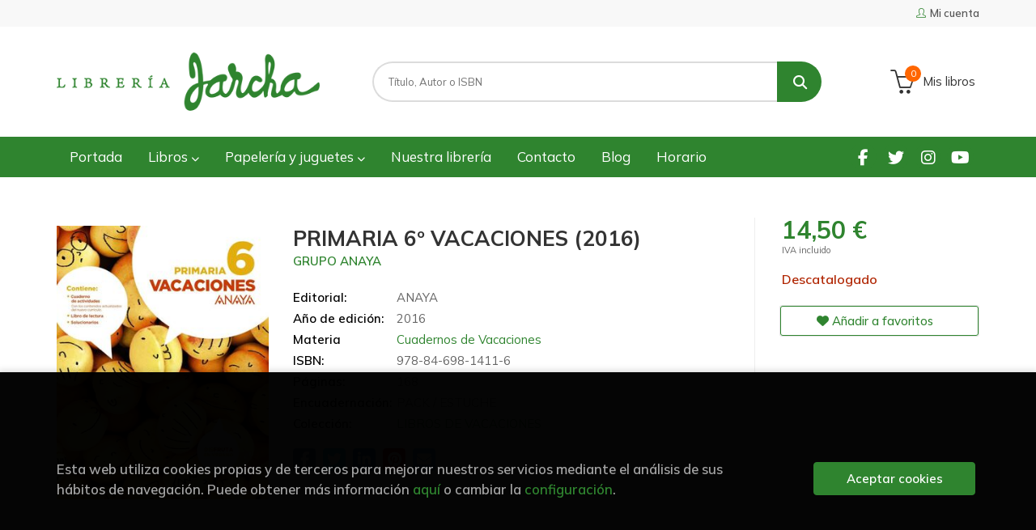

--- FILE ---
content_type: text/html; charset=UTF-8
request_url: https://www.libreriajarcha.es/libro/primaria-6-vacaciones-2016_159371
body_size: 12368
content:
<!DOCTYPE html>
<html lang="es">
<head>
    <title>PRIMARIA 6º VACACIONES (2016). GRUPO ANAYA. Libro en papel. 9788469814116 Librería Jarcha</title>
    <meta charset="utf-8">
    <meta name="viewport" content="width=device-width, initial-scale=1.0">
    <meta name="description" content="PRIMARIA 6º VACACIONES (2016), GRUPO ANAYA, 14,50&euro;. ...">
    <meta name="keywords" content="PRIMARIA 6º VACACIONES (2016), GRUPO ANAYA">
    <meta name="revisit" content="15 days">
    <meta name="revisit-after" content="1 days">
        <link rel="image_src" href="https://www.libreriajarcha.es/imagenes/9788469/978846981411.JPG">
    <meta property="og:type" content="product">
    <meta property="og:image" content="https://www.libreriajarcha.es/imagenes/9788469/978846981411.JPG">
    <meta property="og:url" content="https://www.libreriajarcha.es/libro/primaria-6-vacaciones-2016_159371">
    <meta property="og:title" content="PRIMARIA 6º VACACIONES (2016)">
    <meta property="og:description" content="PRIMARIA 6º VACACIONES (2016), GRUPO ANAYA, 14,50&euro;. ...">
    
            
            <meta name="robots" content="index,follow">
        
        <link rel="canonical" href="https://www.libreriajarcha.es/libro/primaria-6-vacaciones-2016_159371">
            
    <link rel="stylesheet" href="https://cdnjs.cloudflare.com/ajax/libs/simple-line-icons/2.4.1/css/simple-line-icons.css">
    <link rel="stylesheet" type="text/css" href="https://cdnjs.cloudflare.com/ajax/libs/bootstrap3-dialog/1.34.5/css/bootstrap-dialog.min.css">
        <link rel="stylesheet" type="text/css" href="/lightbox/css/lightbox.css">
        <link rel="stylesheet" type="text/css" href="/css/style.css">
    <link rel="stylesheet" type="text/css" href="/css/custom.css?v=1">
    <link type="image/x-icon" rel="shortcut icon" href="/images/favicon.ico">



    <!-- alternativa http://schema.org/Organization, igual pero hay que quitar priceRange -->
    <script type="application/ld+json">
    {
    "@context" : "http://schema.org",
    "@type" : "Store",
    "name" : "Librería Jarcha",
    "url" : "https://www.libreriajarcha.es",
    "logo": "https://www.libreriajarcha.es/images/logo-white.png",
    "address": {
        "@type": "PostalAddress",
        "addressLocality": "Madrid",
        "addressRegion": "España",
        "postalCode": "28032",
        "streetAddress": "Calle Lago Erie, 6"
    },
    "priceRange": "$$",
    "image": "https://www.libreriajarcha.es/images/logo.png",
    "telephone": "(+34) 917762412",
    "email": "pedidos@libreriajarcha.es",
    "sameAs" : [
            "https://www.facebook.com/profile.php?id=100095051732850",            "https://twitter.com/libreriajarcha",            "https://www.instagram.com/libreriajarcha/",            "https://www.youtube.com/channel/UC8x6Xpfv1h6T9rMPnx-5b0A"    
    ]
    }
    </script>
    <script type="application/ld+json">
    {
    "@context": "http://schema.org",
    "@type": "WebSite",
    "url": "https://www.libreriajarcha.es",
    "potentialAction": {
        "@type": "SearchAction",
        "target": "https://www.libreriajarcha.es/busqueda/listaLibros.php?tipoBus=full&palabrasBusqueda={search_term_string}",
        "query-input": "required name=search_term_string"
    }
    }
    </script>
    
    <!-- COMENTARIO: Existe el atributo itemCondition para describir el estado de un producto.
    "itemCondition": "$array.campo_estado_libro" -->
    <script type="application/ld+json">
        {
            "@context": "http://schema.org",
            "@type": "Book",
            "name": "PRIMARIA 6º VACACIONES (2016)",
            "author": "GRUPO ANAYA",
                        "publisher": "ANAYA",
                        "datePublished": "2016",
                
            "isbn": "978-84-698-1411-6",
                
            "numberOfPages": "168",
                                    "genre": "LIBROS DE VACACIONES",
                        "offers": {
                "@type": "Offer",
                "price": "14.50",
                "url": "https://www.libreriajarcha.es/libro/primaria-6-vacaciones-2016_159371",
                                                "priceCurrency": "EUR"
            },
                                                            "image": "https://www.libreriajarcha.es/imagenes/9788469/978846981411.JPG"
            }
    </script>
    </head>
<body class="page-detalle" onload="" >

            <header id="header" class="header-1">
	<div class="header-top">
	    <div class="container">
	        <!--MENU MI CUENTA-->
	        <div id="account" class="dropdown">
	            					<a href="https://www.libreriajarcha.es/registro/autenticacion.php"><i class="icon-user icon"></i><span class="btn-login hidden-xs">Mi cuenta</span></a>
					        </div>
	        <!--FIN MENU MI CUENTA-->

			
			<div class="cart-mobile visible-xs">
                <span id="numArticulosMini" class="cantidad-mobile numArticulos">0</span>
                                <a class="btntwo" href="/cesta/cestaCompra.php"><i class="icon icon-bag"></i></a>
                            </div>

            <div id="nav-header" class="hidden-xs">
                <ul>
                
                </ul>
            </div>

            <button type="button" class="navbar-toggle" data-toggle="collapse" data-target="#navbar-collapse-1">
                <span class="sr-only"></span>
                <span class="icon-bar"></span>
                <span class="icon-bar"></span>
                <span class="icon-bar"></span>
            </button>
		</div>
	</div> <!--/header-top-->

	<div class="header-middle">
    	<div class="container">
    		<div class="row">
		        <div id="logotipo" class="col-sm-4">
		            <a href="/index.php">
		                <img class="hidden-xs" title="Ir a la página de inicio" alt="Librería Jarcha" src="/images/logo.png">
		                <img class="visible-xs" title="Ir a la página de inicio" alt="Librería Jarcha" src="/images/logo-white.png">
		            </a>
		        </div>
				<div id="search" class="col-sm-6">
	                <form name="formBusRapida" id="busqueda" action="/busqueda/listaLibros.php" method="get" onsubmit="return busRapida()">
	                    <input type="hidden" name="tipoBus" id="tipoBus" value="full">
	                    <input class="search-text" type="text" name="palabrasBusqueda" placeholder="Título, Autor o ISBN">
	                    <!-- <input type="submit" name="boton" value="" class="btntwo search"> -->
	                    <button class="btntwo search" title="Buscar" type="submit"><i class="fa fa-search"></i></button>
	                    	                </form>
	                <a class="avanzado hidden-xs" href="/busqueda/buscadorAvanzado.php">
	                    <span class="fa fa-angle-right"></span>
	                    Búsqueda avanzada
	                </a>
				</div>
				<div id="cart" class="hidden-xs col-sm-2">
	                <ul id="cart-fixed">
	                    <li id="tt_products_minibasket">
	                        	                            <a class="btn-cart" href="/cesta/cestaCompra.php"><i class="icon icon-basket"></i> <span class="cart-txt">Mis libros</span> <span class="numArticulos">0</span></a>
	                        	                        <ul id="contentMiniCesta">
	                            <li id="miniCesta">
	                                
	                            </li>
	                            <li>
																		<a class="btn-cart-checkout" href="/cesta/cestaCompra.php">Ver Mi Compra</a>
										                            </li>
	                        </ul>
	                    </li>
	                </ul>
				</div>
			</div>
		</div>
	</div><!--/header-middle-->

	<div class="header-nav">
    	<div class="container">
		        <nav class="navbar navbar-default" role="navigation">
	               <div class="collapse navbar-collapse" id="navbar-collapse-1">
	                    <ul class="nav navbar-nav">
	                        		                        <li ><a href="/index.php"><span>Portada</span></a></li>
	
																										<li class="dropdown">
										<a href="/home_libros" class="dropdown-toggle" data-toggle="dropdown">Libros <i class="fas fa-chevron-down"></i></a>
										<ul class="dropdown-menu dropdown-menu-cabecera">
											<ul class="menu-explorar">
																							</ul>
																						<span class="main-nav-title">Estanterías</span>
											<ul class="menu-materias">
																								<li >
													<a href="/libros-de/literatura-01/" title="Literatura">Literatura</a>
												</li>
																								<li >
													<a href="/libros-de/infantil-03/" title="Infantil">Infantil</a>
												</li>
																								<li >
													<a href="/libros-de/juvenil-05/" title="Juvenil">Juvenil</a>
												</li>
																								<li >
													<a href="/libros-de/libros-ilustrados-06/" title="Libros ilustrados">Libros ilustrados</a>
												</li>
																								<li >
													<a href="/libros-de/comic-y-novela-grafica-07/" title="Cómic y novela gráfica">Cómic y novela gráfica</a>
												</li>
																								<li >
													<a href="/libros-de/poesia-09/" title="Poesía">Poesía</a>
												</li>
																								<li >
													<a href="/libros-de/teatro-10/" title="Teatro">Teatro</a>
												</li>
																								<li >
													<a href="/libros-de/filosofia-13/" title="Filosofía">Filosofía</a>
												</li>
																								<li >
													<a href="/libros-de/mujer-y-feminismo-15/" title="Mujer y feminismo">Mujer y feminismo</a>
												</li>
																								<li >
													<a href="/libros-de/lgtb-16/" title="LGTB+">LGTB+</a>
												</li>
																								<li >
													<a href="/libros-de/ciencia-ficcion-17/" title="Ciencia ficción">Ciencia ficción</a>
												</li>
																								<li >
													<a href="/libros-de/novela-negra-misterio-y-terror--18/" title="Novela negra, misterio y terror ">Novela negra, misterio y terror </a>
												</li>
																								<li >
													<a href="/libros-de/cocina-y-gastronomia-19/" title="Cocina y gastronomía">Cocina y gastronomía</a>
												</li>
																								<li >
													<a href="/libros-de/deportes-y-juegos-20/" title="Deportes y juegos">Deportes y juegos</a>
												</li>
																								<li >
													<a href="/libros-de/actividades-y-manualidades-22/" title="Actividades y manualidades">Actividades y manualidades</a>
												</li>
																								<li >
													<a href="/libros-de/pop-up--23/" title="Pop-up ">Pop-up </a>
												</li>
																								<li >
													<a href="/libros-de/madrid-24/" title="Madrid">Madrid</a>
												</li>
																								<li >
													<a href="/libros-de/artes-25/" title="Artes">Artes</a>
												</li>
																								<li >
													<a href="/libros-de/ciencias-sociales-26/" title="Ciencias sociales">Ciencias sociales</a>
												</li>
																								<li >
													<a href="/libros-de/ciencias-y-tecnologia-27/" title="Ciencias y tecnología">Ciencias y tecnología</a>
												</li>
																								<li >
													<a href="/libros-de/cuerpo-y-mente-29/" title="Cuerpo y mente">Cuerpo y mente</a>
												</li>
																								<li >
													<a href="/libros-de/filologia-e-idiomas-30/" title="Filología e idiomas">Filología e idiomas</a>
												</li>
																								<li >
													<a href="/libros-de/economia-y-derecho-31/" title="Economía y derecho">Economía y derecho</a>
												</li>
																								<li >
													<a href="/libros-de/guias-y-mapas-32/" title="Guías y mapas">Guías y mapas</a>
												</li>
																								<li >
													<a href="/libros-de/texto-33/" title="Texto">Texto</a>
												</li>
																								<li >
													<a href="/libros-de/cuadernos-de-vacaciones-34/" title="Cuadernos de Vacaciones">Cuadernos de Vacaciones</a>
												</li>
																								<li >
													<a href="/libros-de/cuadernos-y-material-de-apoyo-35/" title="Cuadernos y material de apoyo">Cuadernos y material de apoyo</a>
												</li>
																								<li >
													<a href="/libros-de/ingles-36/" title="Inglés">Inglés</a>
												</li>
												
											</ul>
																					</ul>
									</li>
																		<li class="dropdown">
										<a href="/home_papeleria-juguetes" class="dropdown-toggle" data-toggle="dropdown">Papelería y juguetes  <i class="fas fa-chevron-down"></i></a>
										<ul class="dropdown-menu dropdown-menu-cabecera">
											<ul class="menu-explorar">
																							</ul>
																						<span class="main-nav-title">Estanterías</span>
											<ul class="menu-materias">
																								<li >
													<a href="/productos-de/papeleria-y-regalos-70/" title="Papelería y regalos">Papelería y regalos</a>
												</li>
																								<li >
													<a href="/productos-de/juguetes-y-juegos-educativos-71/" title="Juguetes y juegos educativos">Juguetes y juegos educativos</a>
												</li>
																								<li >
													<a href="/productos-de/juegos-de-mesa-72/" title="Juegos de mesa">Juegos de mesa</a>
												</li>
												
											</ul>
																					</ul>
									</li>
									
																	                        <li ><a href="/quienes-somos"><span>Nuestra librería</span></a></li>
	
																	                        <li ><a href="/contacto"><span>Contacto</span></a></li>
	
																	                        <li ><a href="/noticias/noticias.php"><span>Blog</span></a></li>
	
																	                        <li ><a href="/horario"><span>Horario</span></a></li>
	
															

	                        

	                        						</ul>

	                    	                    <ul class="social-networks hidden-xs">
	                        	                        <li class="facebook">
	                            <a title="FACEBOOK" target="_blank" href="https://www.facebook.com/profile.php?id=100095051732850"><i class="fa fa-facebook"></i></a>
	                        </li>
	                        	                        <li class="twitter">
	                            <a title="TWITTER" target="_blank" href="https://twitter.com/libreriajarcha"><i class="fa fa-twitter"></i></a>
	                        </li>
	                        	                        <li class="instagram">
	                            <a title="INSTAGRAM" target="_blank" href="https://www.instagram.com/libreriajarcha/"><i class="fa fa-instagram"></i></a>
	                        </li>
	                        	                        <li class="youtube">
	                            <a title="YOUTUBE" target="_blank" href="https://www.youtube.com/channel/UC8x6Xpfv1h6T9rMPnx-5b0A"><i class="fa fa-youtube"></i></a>
	                        </li>
	                        
	                    </ul>
	                    
					</div>
				</div>
    	</div>
    </div><!--/header-nav-->
</header>
    
<div class="container main-container">
    <div class="row">

 
<div class="content col-md-12">
    <div class="row">

        <div class="fichaDetalle col-sm-9">
            <div class="row">

                <div id="detimg" class="col-sm-4">
                                        <img width="267" height="400" id="detportada" src="https://www.libreriajarcha.es/imagenes/9788469/978846981411.JPG" alt="PRIMARIA 6º VACACIONES (2016)" title="PRIMARIA 6º VACACIONES (2016)">
                                                            
                                            <a id="9788469814116" class="googlebooks" style="display:none" onclick="ProcessPreview('9788469814116')"></a>
                    
                                        
                    
                                
                </div>
			
                <dl class="summary col-md-8 col-sm-8">
                    <h1 id="titulo">PRIMARIA 6º VACACIONES (2016)</h1>
                                        <p id="autor">                    		<span class="nomesigas" data-link="L2F1dG9yL2dydXBvLWFuYXlhLw==">GRUPO ANAYA</span>		    





</p>
                    
                    <div class="precioDetalle-mobile precioDetalle noComprable">
                        <div class="wraper-precioDetalle">
                                                            <div class="infoprices">
                                    <span class="despues">14,50 &euro;</span>
                                </div>
                                <!-- poner 0 en lugar de 9999 para que se muestre el $ de impuesto -->
                                <div class="iva"> IVA incluido</div>
                                                                             
                        </div>
                        
                                                    <div class="disponibilidad red" id="disponibilidad" >
                                Descatalogado                            </div>
                                            </div>				
                    
                                            <dt>Editorial:</dt>
                                                <dd  class="editorial"><span class="nomesigas" data-link="L2VkaXRvcmlhbC9hbmF5YS82Mjkv">ANAYA</span></dd>
                                                                
                                        
                                                                    <dt>Año de edición: </dt>
                        <dd>2016</dd>
                                                                
                                        <dt>Materia</dt>
                    <dd><a href="/libros-de/cuadernos-de-vacaciones-34/" class="" title="Mostrar todos los libros de la materia">Cuadernos de Vacaciones</a></dd>
                                        
                        
                    <dt>ISBN:</dt>
                    <dd>978-84-698-1411-6</dd>
                    <div class="clear"></div>
                                        
                                        <dt>Páginas:</dt>
                    <dd>168</dd>
                    <div class="clear"></div>
                                        
                                                                        <dt>Encuadernación:</dt>
                                                <dd>PACK / ESTUCHE</dd>
                        <div class="clear"></div>
                    
                                                            
                                        
                    
                    
                                            <dt>Colección: </dt>
                                                <dd><a href="/editorial/anaya/629/coleccion/libros-de-vacaciones/3023" title="Mostrar todos los artículos de esta editorial y colección">LIBROS DE VACACIONES</a></dd>
                                                <div class="clear"></div>
                    
                                        <div id="share-links"></div>
                    
                                                                                                 
                </dl>

            </div>
		</div> <!-- fin fichaDetalle-->
    
        <div class="price-col col-sm-3">
            <div class="precioDetalle noComprable">
                <div class="wraper-precioDetalle">
                                            <div class="infoprices">
                            <span class="despues">14,50 &euro;</span>
                        </div>
                        <!-- poner 0 en lugar de 9999 para que se muestre el $ de impuesto -->
                        <div class="iva"> IVA incluido</div>
						                                     
                </div>
				
				                <div class="disponibilidad red" id="disponibilidad2">
                    Descatalogado                </div>
				            </div>

                        
            
                        
			<div class="cta-wrapper">
				                    <button style="display:none" id="botonComprar" data-id="159371" class="btn buy" title="Añadir a Mis libros"><span class="icon icon-basket"></span> Añadir a mi bolsa</button>
					
					                    
                    							</div>

            
              
            
                      
                        
                        
            			
			                                 
            			
			            <div class="wraper-detalle">
                <span class="btn btn-secondary btn-lg btn-block btnfavoritos nomesigas" data-link="L2Zhdm9yaXRvcy9pbnNGYXZvcml0by5waHA/Y29kQXJ0aWN1bG89MTU5Mzcx">
                    <i class="fa fa-heart"></i>
                    Añadir a favoritos
                </span>
            </div>
             
						
						
			        </div>

    </div>

    <div class="row">
		
        <div id="detpestanias" class="col-md-12">
            <ul id="detnavtab">
                                                </ul>

            <div class="clear"></div>

            
            
            
                    </div><!--detpestanias-->

                <div class="block col-md-12">
            <h2 class="title">Artículos relacionados</h2>
            <ul class="listado_libros books grid">
                                    <li class="item">
                        
    <div class="portada">
        <div>
            <a href="/libro/cuaderno-de-vacaciones-naruto-shippuden-preparate-para-la-eso-repasa-lengua-y_356246"><img width="145" height="218" class="foto" src="https://www.libreriajarcha.es/imagenes/9788410/978841030110.JPG" alt="CUADERNO DE VACACIONES NARUTO SHIPPUDEN. PREPÁRATE PARA LA ESO: REPASA LENGUA Y" title="CUADERNO DE VACACIONES NARUTO SHIPPUDEN. PREPÁRATE PARA LA ESO: REPASA LENGUA Y">
                        
            
                        </a>
        </div>
    </div>
    <form>
        <dl class="dublincore">
            <dd class="title"><a href="/libro/cuaderno-de-vacaciones-naruto-shippuden-preparate-para-la-eso-repasa-lengua-y_356246" title="CUADERNO DE VACACIONES NARUTO SHIPPUDEN. PREPÁRATE PARA LA ESO: REPASA LENGUA Y">CUADERNO DE VACACIONES NARUTO SHIPPUDEN. PREPÁRATE PARA LA ESO: REPASA LENGUA Y</a></dd>
            <dd class="creator">                        MEYER, AURORE    
</dd>
            <!--<dd class="publisher">HACHETTE CHILDREN</dd>
            <dd>01/05/2025</dd>-->

                            <dd class="mulsinop">Gracias a tus héroes preferidos de la serie de anime Naruto	Shippuden, prepararte para la ESO será pan comido. Abre este cuaderno, entra en la Academia ninja	y enfréntate a los retos necesarios para convertirte	en el próximo Hokage.	Paso a paso, con actividades variadas, progresivas	y lúdicas de Lengua y Matemáticas, lo conseguirás.	¡Contenidos adaptados al currículo y con las ...</dd>
            
                            <dd class="disponibilidad green" > Disponible en 1 semana</dd>
                    </dl>
        
        <div class="botones">
            <p class="precio">
                                    <strong>9,95 &euro;</strong>
                            </p>
                        <div class="formulario">
                                <button id="href_dispo_356246" style="" data-id="356246" class="btntwo botonComprar" title="Añadir a Mis libros">Comprar</button>
                            </div>
                    </div>
        
    </form>
                    </li>
                                    <li class="item">
                        
    <div class="portada">
        <div>
            <a href="/libro/primaria-1-vacaciones-repaso-2025_356524"><img width="145" height="218" class="foto" src="https://www.libreriajarcha.es/imagenes/9788414/978841442656.JPG" alt="PRIMARIA 1º VACACIONES REPASO 2025" title="PRIMARIA 1º VACACIONES REPASO 2025">
                        
            
                        </a>
        </div>
    </div>
    <form>
        <dl class="dublincore">
            <dd class="title"><a href="/libro/primaria-1-vacaciones-repaso-2025_356524" title="PRIMARIA 1º VACACIONES REPASO 2025">PRIMARIA 1º VACACIONES REPASO 2025</a></dd>
            <dd class="creator"></dd>
            <!--<dd class="publisher">SANTILLANA</dd>
            <dd>01/04/2025</dd>-->

            
                            <dd class="disponibilidad green" > Disponible en 1 semana</dd>
                    </dl>
        
        <div class="botones">
            <p class="precio">
                                    <strong>16,50 &euro;</strong>
                            </p>
                        <div class="formulario">
                                <button id="href_dispo_356524" style="" data-id="356524" class="btntwo botonComprar" title="Añadir a Mis libros">Comprar</button>
                            </div>
                    </div>
        
    </form>
                    </li>
                                    <li class="item">
                        
    <div class="portada">
        <div>
            <a href="/libro/cuaderno-blackie-books-kids-n3_349179"><img width="145" height="218" class="foto" src="https://www.libreriajarcha.es/imagenes/9788410/978841002530.JPG" alt="CUADERNO BLACKIE BOOKS KIDS Nº3" title="CUADERNO BLACKIE BOOKS KIDS Nº3">
                        
            
                        </a>
        </div>
    </div>
    <form>
        <dl class="dublincore">
            <dd class="title"><a href="/libro/cuaderno-blackie-books-kids-n3_349179" title="CUADERNO BLACKIE BOOKS KIDS Nº3">CUADERNO BLACKIE BOOKS KIDS Nº3</a></dd>
            <dd class="creator">                        LÓPEZ VALLE, DANIEL    
</dd>
            <!--<dd class="publisher">BLACKIE BOOKS</dd>
            <dd>01/05/2024</dd>-->

                            <dd class="mulsinop">¡El primer CUADERNO Blackie para niñas y niños! Para divertirse aprendiendo y ejercitando la mente.		EN ESTE CUADERNO:	Escaparás de laberintos	Resolverás enigmas	Aprenderás curiosidades increíbles sobre animales	Pondrás a prueba tus conocimientos de cine, dibujos animados y superhéroes	Completarás crucigramas y anagramas	Descubrirás cosas asombrosas de naturaleza y astronomía	Y...</dd>
            
                            <dd class="disponibilidad green" > Disponible en 1 semana</dd>
                    </dl>
        
        <div class="botones">
            <p class="precio">
                                    <strong>12,90 &euro;</strong>
                            </p>
                        <div class="formulario">
                                <button id="href_dispo_349179" style="" data-id="349179" class="btntwo botonComprar" title="Añadir a Mis libros">Comprar</button>
                            </div>
                    </div>
        
    </form>
                    </li>
                                    <li class="item">
                        
    <div class="portada">
        <div>
            <a href="/libro/las-letras-divertidas-se-van-de-vacaciones-3-4-anos_348890"><img width="145" height="218" class="foto" src="https://www.libreriajarcha.es/imagenes/9788469/978846964314.JPG" alt="LAS LETRAS DIVERTIDAS SE VAN DE VACACIONES. 3-4 AÑOS" title="LAS LETRAS DIVERTIDAS SE VAN DE VACACIONES. 3-4 AÑOS">
                        
            
                        </a>
        </div>
    </div>
    <form>
        <dl class="dublincore">
            <dd class="title"><a href="/libro/las-letras-divertidas-se-van-de-vacaciones-3-4-anos_348890" title="LAS LETRAS DIVERTIDAS SE VAN DE VACACIONES. 3-4 AÑOS">LAS LETRAS DIVERTIDAS SE VAN DE VACACIONES. 3-4 AÑOS</a></dd>
            <dd class="creator">                        CARRIL MARTINEZ, ISABEL            /             RUBIO, EMMA    
</dd>
            <!--<dd class="publisher">BRUÑO</dd>
            <dd>01/04/2024</dd>-->

                            <dd class="mulsinop">Práctico cuaderno en forma de maletín. Repasa lo aprendido durante el curso y acerca al que comenzará tras el verano con la ayuda de las letras divertidas. Incluye pegatinas para realizar y/o completar algunas páginas. Entretenidas actividades de lectura, escritura, razonamiento lingüístico y lógico-matemático, creatividad, emociones, valores, objetivos de desarrollo sostenible...</dd>
            
                            <dd class="disponibilidad orange" > Consultar disponibilidad</dd>
                    </dl>
        
        <div class="botones">
            <p class="precio">
                                    <strong>10,50 &euro;</strong>
                            </p>
                    </div>
        
    </form>
                    </li>
                                    <li class="item">
                        
    <div class="portada">
        <div>
            <a href="/libro/cuaderno-de-vacaciones-la-tienda-de-juguetes-2-3-anos_348885"><img width="145" height="218" class="foto" src="https://www.libreriajarcha.es/imagenes/9788491/978849189750.JPG" alt="CUADERNO DE VACACIONES. LA TIENDA DE JUGUETES 2-3 AÑOS" title="CUADERNO DE VACACIONES. LA TIENDA DE JUGUETES 2-3 AÑOS">
                        
            
                        </a>
        </div>
    </div>
    <form>
        <dl class="dublincore">
            <dd class="title"><a href="/libro/cuaderno-de-vacaciones-la-tienda-de-juguetes-2-3-anos_348885" title="CUADERNO DE VACACIONES. LA TIENDA DE JUGUETES 2-3 AÑOS">CUADERNO DE VACACIONES. LA TIENDA DE JUGUETES 2-3 AÑOS</a></dd>
            <dd class="creator">                        CAVADA JURADO, LEONOR    
</dd>
            <!--<dd class="publisher">ALGAIDA</dd>
            <dd>01/04/2024</dd>-->

            
                            <dd class="disponibilidad orange" > Consultar disponibilidad</dd>
                    </dl>
        
        <div class="botones">
            <p class="precio">
                                    <strong>14,90 &euro;</strong>
                            </p>
                    </div>
        
    </form>
                    </li>
                                    <li class="item">
                        
    <div class="portada">
        <div>
            <a href="/libro/las-letras-divertidas-se-van-de-vacaciones-4-5-anos_348891"><img width="145" height="218" class="foto" src="https://www.libreriajarcha.es/imagenes/9788469/978846964315.JPG" alt="LAS LETRAS DIVERTIDAS SE VAN DE VACACIONES. 4-5 AÑOS" title="LAS LETRAS DIVERTIDAS SE VAN DE VACACIONES. 4-5 AÑOS">
                        
            
                        </a>
        </div>
    </div>
    <form>
        <dl class="dublincore">
            <dd class="title"><a href="/libro/las-letras-divertidas-se-van-de-vacaciones-4-5-anos_348891" title="LAS LETRAS DIVERTIDAS SE VAN DE VACACIONES. 4-5 AÑOS">LAS LETRAS DIVERTIDAS SE VAN DE VACACIONES. 4-5 AÑOS</a></dd>
            <dd class="creator">                        CARRIL MARTINEZ, ISABEL            /             RUBIO, EMMA    
</dd>
            <!--<dd class="publisher">BRUÑO</dd>
            <dd>01/04/2024</dd>-->

                            <dd class="mulsinop">Práctico cuaderno en forma de maletín. Repasa lo aprendido durante el curso y acerca al que comenzará tras el verano con la ayuda de las letras divertidas. Incluye pegatinas para realizar y/o completar algunas páginas. Entretenidas actividades de lectura, escritura, razonamiento lingüístico y lógico-matemático, creatividad, emociones, valores, objetivos de desarrollo sostenible...</dd>
            
                            <dd class="disponibilidad green" > Disponible en 1 semana</dd>
                    </dl>
        
        <div class="botones">
            <p class="precio">
                                    <strong>9,95 &euro;</strong>
                            </p>
                        <div class="formulario">
                                <button id="href_dispo_348891" style="" data-id="348891" class="btntwo botonComprar" title="Añadir a Mis libros">Comprar</button>
                            </div>
                    </div>
        
    </form>
                    </li>
                
            </ul>
        </div>
        
                                <div class="block col-md-12">
                <h2 class="title">Otros libros del autor</h2>
                <ul class="listado_libros books grid">
                                            <li class="item">
                            
    <div class="portada">
        <div>
            <a href="/libro/un-corto-viaje-a-turin-2023_342704"><img width="145" height="218" class="foto" src="https://www.libreriajarcha.es/imagenes/9788491/978849158619.JPG" alt="UN CORTO VIAJE A TURÍN 2023" title="UN CORTO VIAJE A TURÍN 2023">
                        
            
                        </a>
        </div>
    </div>
    <form>
        <dl class="dublincore">
            <dd class="title"><a href="/libro/un-corto-viaje-a-turin-2023_342704" title="UN CORTO VIAJE A TURÍN 2023">UN CORTO VIAJE A TURÍN 2023</a></dd>
            <dd class="creator">                        GRUPO ANAYA    
</dd>
            <!--<dd class="publisher">ANAYA TOURING</dd>
            <dd></dd>-->

                            <dd class="mulsinop">Una guía práctica y totalmente actualizada, ideal para realizar un corto viaje a Turín. Está dividida en cinco secciones que abarcan los aspectos más importantes de la visita a la ciudad.  En el apartado "Una mirada a Turín", se hace un breve recorrido por la historia de la ciudad, su población, naturaleza o paisaje, así como una mención a aquellos turineses que han pasado a la...</dd>
            
                            <dd class="disponibilidad green" > En stock</dd>
                    </dl>
        
        <div class="botones">
            <p class="precio">
                                    <strong>14,50 &euro;</strong>
                            </p>
                        <div class="formulario">
                                <button id="href_dispo_342704" style="" data-id="342704" class="btntwo botonComprar" title="Añadir a Mis libros">Comprar</button>
                            </div>
                    </div>
        
    </form>
                        </li>
                                            <li class="item">
                            
    <div class="portada">
        <div>
            <a href="/libro/paises-bajos-2023_338742"><img width="145" height="218" class="foto" src="https://www.libreriajarcha.es/imagenes/9788491/978849158484.JPG" alt="PAÍSES BAJOS 2023" title="PAÍSES BAJOS 2023">
                        
            
                        </a>
        </div>
    </div>
    <form>
        <dl class="dublincore">
            <dd class="title"><a href="/libro/paises-bajos-2023_338742" title="PAÍSES BAJOS 2023">PAÍSES BAJOS 2023</a></dd>
            <dd class="creator">                        GRUPO ANAYA    
</dd>
            <!--<dd class="publisher">ANAYA TOURING</dd>
            <dd></dd>-->

                            <dd class="mulsinop">La información más completa y actual para conocer Países Bajos y su capital, Amsterdam. En la primera parte, organizadas en siete capítulos, se describen los pueblos y ciudades, monumentos y espacios naturales más interesantes, y las rutas más atractivas para recorrerlos. La segunda, titulada "A vista de pájaro", consiste en un recorrido panorámico por la geografía, la historia...</dd>
            
                            <dd class="disponibilidad green" > En stock</dd>
                    </dl>
        
        <div class="botones">
            <p class="precio">
                                    <strong>26,50 &euro;</strong>
                            </p>
                        <div class="formulario">
                                <button id="href_dispo_338742" style="" data-id="338742" class="btntwo botonComprar" title="Añadir a Mis libros">Comprar</button>
                            </div>
                    </div>
        
    </form>
                        </li>
                                            <li class="item">
                            
    <div class="portada">
        <div>
            <a href="/libro/china-2023_338995"><img width="145" height="218" class="foto" src="https://www.libreriajarcha.es/imagenes/9788491/978849158270.JPG" alt="CHINA 2023" title="CHINA 2023">
                        
            
                        </a>
        </div>
    </div>
    <form>
        <dl class="dublincore">
            <dd class="title"><a href="/libro/china-2023_338995" title="CHINA 2023">CHINA 2023</a></dd>
            <dd class="creator">                        GRUPO ANAYA    
</dd>
            <!--<dd class="publisher">ANAYA TOURING</dd>
            <dd></dd>-->

                            <dd class="mulsinop">Una guía fundamental para recorrer los mejores lugares del gigante asiático, cuya información se divide en distintas secciones.	 La primera parte, dedicada a los Lugares de interés, proporciona abundante información acerca de las localidades más notables, con capítulos específicos dedicados a Pekín, Xi'an, Shanghai, Hangzhou, Guilin y Cantón, describiendo sus monumentos y otros...</dd>
            
                            <dd class="disponibilidad green" > En stock</dd>
                    </dl>
        
        <div class="botones">
            <p class="precio">
                                    <strong>29,95 &euro;</strong>
                            </p>
                        <div class="formulario">
                                <button id="href_dispo_338995" style="" data-id="338995" class="btntwo botonComprar" title="Añadir a Mis libros">Comprar</button>
                            </div>
                    </div>
        
    </form>
                        </li>
                                            <li class="item">
                            
    <div class="portada">
        <div>
            <a href="/libro/escocia-2023_338622"><img width="145" height="218" class="foto" src="https://www.libreriajarcha.es/imagenes/9788491/978849158278.JPG" alt="ESCOCIA 2023" title="ESCOCIA 2023">
                        
            
                        </a>
        </div>
    </div>
    <form>
        <dl class="dublincore">
            <dd class="title"><a href="/libro/escocia-2023_338622" title="ESCOCIA 2023">ESCOCIA 2023</a></dd>
            <dd class="creator">                        GRUPO ANAYA    
</dd>
            <!--<dd class="publisher">ANAYA TOURING</dd>
            <dd></dd>-->

                            <dd class="mulsinop">Un magnífico instrumento para conocer o revisitar este destino turístico como Escocia  con la información más actualizada a través de distintos apartados.	El primero, denominado Lugares de interés, proporciona información acerca de las localidades más importantes organizadas por regiones en seis capítulos y describiendo sus monumentos y otros atractivos de diverso orden. Junto ...</dd>
            
                            <dd class="disponibilidad green" > En stock</dd>
                    </dl>
        
        <div class="botones">
            <p class="precio">
                                    <strong>24,50 &euro;</strong>
                            </p>
                        <div class="formulario">
                                <button id="href_dispo_338622" style="" data-id="338622" class="btntwo botonComprar" title="Añadir a Mis libros">Comprar</button>
                            </div>
                    </div>
        
    </form>
                        </li>
                                            <li class="item">
                            
    <div class="portada">
        <div>
            <a href="/libro/francia-norte-2022_331860"><img width="145" height="218" class="foto" src="https://www.libreriajarcha.es/imagenes/9788491/978849158483.JPG" alt="FRANCIA NORTE 2022" title="FRANCIA NORTE 2022">
                        
            
                        </a>
        </div>
    </div>
    <form>
        <dl class="dublincore">
            <dd class="title"><a href="/libro/francia-norte-2022_331860" title="FRANCIA NORTE 2022">FRANCIA NORTE 2022</a></dd>
            <dd class="creator">                        GRUPO ANAYA    
</dd>
            <!--<dd class="publisher">ANAYA TOURING</dd>
            <dd></dd>-->

                            <dd class="mulsinop">El norte de Francia es historia y exotismo para el viajero, desde las icónicas playas de Normandía, pasando por el Mont-Saint Michel, el Loira y sus pintorescos castillos o los fascinantes y remotos bosques de los Vosgos. Pero si algo destaca sobre todo lo demás es París, la ciudad del amor, un lugar mágico donde disfrutar de algunos de los monumentos más importantes del mundo,...</dd>
            
                            <dd class="disponibilidad green" > En stock</dd>
                    </dl>
        
        <div class="botones">
            <p class="precio">
                                    <strong>24,95 &euro;</strong>
                            </p>
                        <div class="formulario">
                                <button id="href_dispo_331860" style="" data-id="331860" class="btntwo botonComprar" title="Añadir a Mis libros">Comprar</button>
                            </div>
                    </div>
        
    </form>
                        </li>
                                            <li class="item">
                            
    <div class="portada">
        <div>
            <a href="/libro/francia-sur-2022_330872"><img width="145" height="218" class="foto" src="https://www.libreriajarcha.es/imagenes/9788491/978849158314.JPG" alt="FRANCIA SUR 2022" title="FRANCIA SUR 2022">
                        
            
                        </a>
        </div>
    </div>
    <form>
        <dl class="dublincore">
            <dd class="title"><a href="/libro/francia-sur-2022_330872" title="FRANCIA SUR 2022">FRANCIA SUR 2022</a></dd>
            <dd class="creator">                        GRUPO ANAYA    
</dd>
            <!--<dd class="publisher">ANAYA TOURING</dd>
            <dd></dd>-->

                            <dd class="mulsinop">Dada la cercanía con el sur de Francia se hace imprescindible recorrerlo para disfrutar de una variadísima oferta capaz de satisfacer a cualquier viajero. Conviven en una bellísima armonía los paisajes y la arquitectura, donde el viajero se va sorprendiendo en cada parada por la cantidad de museos, yacimientos, iglesias y elementos arquitectónicos que se mezclan con una gran va...</dd>
            
                            <dd class="disponibilidad green" > En stock</dd>
                    </dl>
        
        <div class="botones">
            <p class="precio">
                                    <strong>24,95 &euro;</strong>
                            </p>
                        <div class="formulario">
                                <button id="href_dispo_330872" style="" data-id="330872" class="btntwo botonComprar" title="Añadir a Mis libros">Comprar</button>
                            </div>
                    </div>
        
    </form>
                        </li>
                    
                </ul>
            </div>
                    
        
        <!--
                -->

        
        
                    
            
    </div>          
</div>

<div id="modal-preview" class="modal fade in" tabindex="-1" role="dialog" aria-hidden="false">
    <div class="modal-dialog modal-lg">
        <div class="modal-content">
            <div class="modal-header">
                <button class="close" type="button" data-dismiss="modal"><i class="fa fa-times" aria-hidden="true"></i></button>
                <h4 class="modal-title">Vista previa: <small>PRIMARIA 6º VACACIONES (2016)</small></h4>
            </div>
            <div id="modal-body" class="modal-body"></div>
        </div>
    </div>
</div>

<!-- Modal Enviar amigo -->

<!-- Modal Avisador de stock -->

<!-- Modal Reservar -->

<!-- Modal Comentar -->

<!-- Modal Click & collect -->

            </div><!--cierre primary -->
        </div><!--cierre row -->
    </div><!--cierre content -->

		<footer id="footer">

		
		<div class="footer-bottom container">
			<div class="row">
	            <div class="col-md-3">
					<img class="footer-logo" title="Ir a la página de inicio" alt="Librería Jarcha" src="/images/logo-white.png"/>

					<div class="contact-info hidden">
						<div>Calle Lago Erie, 6</div>
						<span>28032</span>
						<span>Madrid</span>
						<span>(España)</span>
					</div>

					                    <ul class="social-networks">
                                                <li class="facebook">
                            <a title="FACEBOOK" target="_blank" href="https://www.facebook.com/profile.php?id=100095051732850"><i class="fa fa-facebook"></i></a>
                        </li>
                                                <li class="twitter">
                            <a title="TWITTER" target="_blank" href="https://twitter.com/libreriajarcha"><i class="fa fa-twitter"></i></a>
                        </li>
                                                <li class="instagram">
                            <a title="INSTAGRAM" target="_blank" href="https://www.instagram.com/libreriajarcha/"><i class="fa fa-instagram"></i></a>
                        </li>
                                                <li class="youtube">
                            <a title="YOUTUBE" target="_blank" href="https://www.youtube.com/channel/UC8x6Xpfv1h6T9rMPnx-5b0A"><i class="fa fa-youtube"></i></a>
                        </li>
                        
                    </ul>
                    				</div>
	            <div class="footer-menu col-md-3 col-sm-4">
	            	<h2>Contacto</h2>
					<ul>
                		<li><i class="fa fa-phone" aria-hidden="true"></i><a href="tel:(+34) 917762412">(+34) 917762412</a></li>
   						<li><a href="mailto:pedidos@libreriajarcha.es" target="_blank"><i class="fa fa-envelope" aria-hidden="true"></i>pedidos@libreriajarcha.es</a></li>
						<li><a href="/contacto/"><i class="fa fa-comment" aria-hidden="true"></i>Formulario de contacto</a></li>
					</ul>
				</div>
	            <div class="footer-menu col-md-3 col-sm-4">
	            	<h2>Páginas legales</h2>
					<ul>
													<li><a href="/aviso-legal">Aviso legal</a></li>
													<li><a href="/condiciones-de-venta">Condiciones de venta</a></li>
													<li><a href="/proteccion-de-datos">Protección de datos</a></li>
													<li><a href="/politica-de-cookies">Política de Cookies</a></li>
						
					</ul>
				</div>
	            <div class="footer-menu col-md-3 col-sm-4">
					<h2>Atención al cliente</h2>
					<ul>
                        							<li><a href="/pedidos-especiales/">Pedidos especiales</a></li>
						

						   					</ul>
				</div>
				<div class="col-md-12 col-sm-12 logos-ministerio">
					<p>Proyecto financiado por la Dirección General del Libro, del Cómic y de la Lectura, Ministerio de Cultura.</p>
					<img src="/images/eu.png" alt="Financiado por la Unión Europea. NextGenerationEU">
					<img src="/images/ministerio.png" alt="Ministerio de Cultura">
					<img src="/images/plan.png" alt="Plande recuperación, transformación y resiliencia.">
				</div>
			</div>
			<div class="footer-copyright">
				<div class="row">
		            <div class="col-sm-12">
						<p class="info-name">
							2026 &copy; <strong>Librería Jarcha</strong>. Todos los Derechos Reservados |
							<a href="https://editorial.trevenque.es/productos/weblib/" title="Desarrollado por Grupo Trevenque" target="_blank">Grupo Trevenque</a>
						</p>
					</div>
				</div>
			</div>
		</div>
		
	</footer>
	
    <div id="dialogAlert" style="display:none"></div>
    </div><!--cierre container -->


	<a href="#" class="scrollToTop"><i class="fa fa-chevron-up" aria-hidden="true"></i></a>


<script type="text/javascript">
	/** Variables configuración **/
	var rutaHtml = "";
	var rutaImg = "/images";
	var paginaActual = "detalle.php";
	var paramMoneda = "&euro;|D|2|,|.";
	var totalArticulosCesta = 0;
	var slider = 0;
	var autocomplete = 0;
	var analytics = "UA-49924381-1";
	var facebookPixel = "";
	var divisa = "EUR";
	var afiliado = "";
	var stickyHeader = "1";
	/** Variables texto **/
	var emailIncorrecto = "El e-mail no es correcto";
	var aceptar = "Aceptar";
	var cancelar = "Cancelar";
		var verCesta = "Ver Mi Compra";
	var checkout = false;
		var seguirComprando = "Seguir comprando";
	var artInsCestaOK = "Artículo añadido a Mis libros";
	var verTodos = "Ver todos";
	var introPalBusqueda = "Introduce las palabras de búsqueda";
	var notifOK = "";
	var notifERR = "";
	var notifINFO = "";
	var numArticulosCarritoCab = "";
	var noArticulosCesta= "No hay artículos en la cesta";
	var verMas = "Ver más";
	var verMenos = "Ver menos";
</script>

<script type="text/javascript" src="/js/jquery.js" ></script>
<script type="text/javascript" src="/js/jquery-ui.min.js"></script>
<script type="text/javascript" src="/js/jquery.pnotify.min.js"></script>
<script type="text/javascript" src="/js/bootstrap.min.js"></script>
<script type="text/javascript" src="/js/validator.min.js"></script>
<script src="https://cdnjs.cloudflare.com/ajax/libs/bootstrap3-dialog/1.34.5/js/bootstrap-dialog.min.js"></script>
<script type="text/javascript" src="/js/jquery-labelauty.js"></script>
<script type="text/javascript" src="/js/slick.min.js"></script>
<script src="/js/fontawesome.js" crossorigin="anonymous"></script>

	<script type="text/javascript" src="/js/jquery.idTabs.min.js" ></script>
	<script type="text/javascript" src="/lightbox/js/lightbox.min.js"></script>
	<script type="text/javascript" src="/js/jssocials.min.js"></script>

<script type="text/javascript" src="/js/check.js"></script>
<script type="text/javascript" src="/js/util.js"></script>
<script type="text/javascript" src="/js/general.js"></script>

        <script type="text/javascript">
    var CaptchaCallback = function() {
            };
    </script>
    <script src='https://www.google.com/recaptcha/api.js?hl=es&onload=CaptchaCallback&render=explicit' async defer></script>
    

<noscript class="cookie-block-b">
	<script>
		(function(i,s,o,g,r,a,m){i['GoogleAnalyticsObject']=r;i[r]=i[r]||function(){
	(i[r].q=i[r].q||[]).push(arguments)},i[r].l=1*new Date();a=s.createElement(o),
	m=s.getElementsByTagName(o)[0];a.async=1;a.src=g;m.parentNode.insertBefore(a,m)
	})(window,document,'script','//www.google-analytics.com/analytics.js','ga');

		ga('create', 'UA-49924381-1', 'auto');
		ga('require', 'displayfeatures');
		ga('send', 'pageview');

			</script>
 </noscript>


	<script type="text/javascript">
var rutaImg = "/images";
	var VALORACIONES_LIBROS = false;
var EBOOKS = "L";
var logeado = false;
var rutaEbooks = "https://www.libreriajarcha.es/unclick";
var disponibilidad_L = "N";
var ean = "9788469814116";
var RESERVAS = true;
var CLICK_AND_COLLECT = false;


	function comprarEbook (codigo, obj)
	{
			if(logeado){
			obj.href = "#";
			$(document).ready(function() {
				$("#dialog").dialog({ modal: true });
				$("#dialog").dialog({ draggable: false })
				$("#dialog").dialog({ resizable: false });
				$("#dialog").dialog({ width: 390 });
				$("#dialog").dialog({ buttons: {
					"Cancelar": function() { $(this).dialog("close"); },
					"Revisar": function() { window.location = rutaEbooks+"/formPedido.php?fr_accion=comprar&codArticulo=" + codigo }, 
					"No es necesario": function() { window.location = rutaEbooks+"/crearPedido.php?fr_accion=comprar&codArticulo=" + codigo }
				}});
			});
			}
		else
			return false;
	}

$(document).ready(function() {
	$(window).bind("load", function() {	
		if($('#__GBS_Button0 img').attr('src').length){
			$('#__GBS_Button0').css('display','inherit');
			$('#__GBS_Button0').css('cursor','pointer');
		}
	});
});
</script>
<script src="/js/detalleBase.js" type="text/javascript"></script>





<div id="cookie-compliant">
	<div class="container">
		<div class="row">
			
			<div id="introcookies">
				<div class="col-sm-9 introcookies-text">
					<p>Esta web utiliza cookies propias y de terceros para mejorar nuestros servicios mediante el análisis de sus hábitos de navegación. Puede obtener más información  <a id="info-cookies" href="/politica-de-cookies" title="Más información">aquí</a>  o cambiar la  <a id="config-cookies" href="#">configuración</a>.</p>
				</div>
				<div class="col-sm-3 introcookies-btn">
					<button type="button" id="cookie-accept" class="btn btn-accept" aria-label="Close">Aceptar cookies</button>
				</div>
			</div>

			<div id="configcookies">
				<div class="row">
					<div class="col-md-12">
						<form name="formCookies" id="formCookies" action="#" method="post">
							<h2>¿Que son las Cookies?</h2>
							
							<p>Una cookie es un fichero que se descarga en tu ordenador al acceder a determinadas páginas web. Las cookies permiten a una página web, entre otras cosas, almacenar y recuperar información sobre los hábitos de navegación de un usuario o de su equipo, gestionar el acceso de usuarios a zonas restringidas de la web, etc. Tipo de cookies utiliza esta página web.</p>
							
							<ul class="lista-check">
								<li>
									<div class="primary">
										<input type="checkbox" id="cookie_a" name="cookie_a" value="1" checked="checked" disabled="disabled">
										<label for="cookie_a"></label>
										<span>Cookies Técnicas</span>
										<p>Este tipo de cookies  permiten al usuario la navegación a través de una página web, plataforma o aplicación y la utilización de las diferentes opciones o servicios que en ella existan como, por ejemplo, controlar el tráfico y la comunicación de datos, identificar la sesión, acceder a partes de acceso restringido, seleccionar el idioma, o compartir contenidos a través de redes sociales.</p>
									</div>
								</li>
								<li>
									<div class="primary">
										<input type="checkbox" id="cookie_b" name="cookie_b" value="1">
										<label for="cookie_b"></label>
										<span>Cookies de Análisis</span>
										<p>Son aquéllas que posibilitan el seguimiento y análisis del comportamiento de los usuarios en nuestra página. La información recogida se utiliza para la medición de la actividad de los usuarios en la web y la elaboración de perfiles de navegación de los usuarios, con la finalidad de mejorar la web, así como los productos y servicios ofertados.</p>
									</div>
								</li>
								<li>
									<div class="primary">
										<input type="checkbox" id="cookie_c" name="cookie_c" value="1">
										<label for="cookie_c"></label>
										<span>Cookies de Personalización</span>
										<p>Estas cookies pueden ser establecidas a través de nuestro sitio por nuestros socios publicitarios. Pueden ser utilizadas por esas empresas para crear un perfil de sus intereses y mostrarle anuncios relevantes en otros sitios. No almacenan directamente información personal, sino que se basan en la identificación única de su navegador y dispositivo de Internet. Si no permite utilizar estas cookies, verá menos publicidad dirigida.</p>
									</div>
								</li>
							</ul>

							<div class="row">
								<div class="col-md-12 botones">
									<button type="button" id="grabarAceptar" class="btn btn-accept">Guardar y aceptar</button>
									<button type="button" id="aceptartodas" class="btn btn-accept">Aceptar todas</button>
								</div>
							</div>
						</form>
					</div>
				</div>
			</div>

		</div>
	</div>
</div>

<script type="text/javascript" src="/js/cookieblock-1.1.0.js"></script>
<script type="text/javascript">
	var cb = new CookieBlock({
		browsing: '0',
		scrolling: '0',
	});
	cb.setIgnore(['/politica-de-cookies']);
	cb.setAnalytics('UA-49924381-1');
	cb.setDebug(false);
	cb.init();

	$(document).ready(function() {

		$("#config-cookies").click(function(e) {
			e.preventDefault();
			$("#configcookies").slideDown(200);
			$("#introcookies").slideUp(100);
		});

		$("#grabarAceptar").click(function(e) {
			e.preventDefault();

			var form = document.formCookies;
			var cookiesActivas = "a";

			//console.log("cookie_b:"+form.cookie_b.checked);
			if (form.cookie_b.checked) {
				cookiesActivas += "-b";
			}

			//console.log("cookie_c:"+form.cookie_c.checked);
			if (form.cookie_c.checked) {
				cookiesActivas += "-c";
			}

			$("#cookie-compliant").hide();

			//console.log("cookiesActivas:"+cookiesActivas);
			cb.setCookieExt("ALLOW_COOKIES", cookiesActivas);
			cb.init();
		});

		$("#cookie-compliant .lista-check input ~ label + span").click(function() {
			$(this).next("p").slideToggle(100);
		});

	});
</script>

</body>
</html>